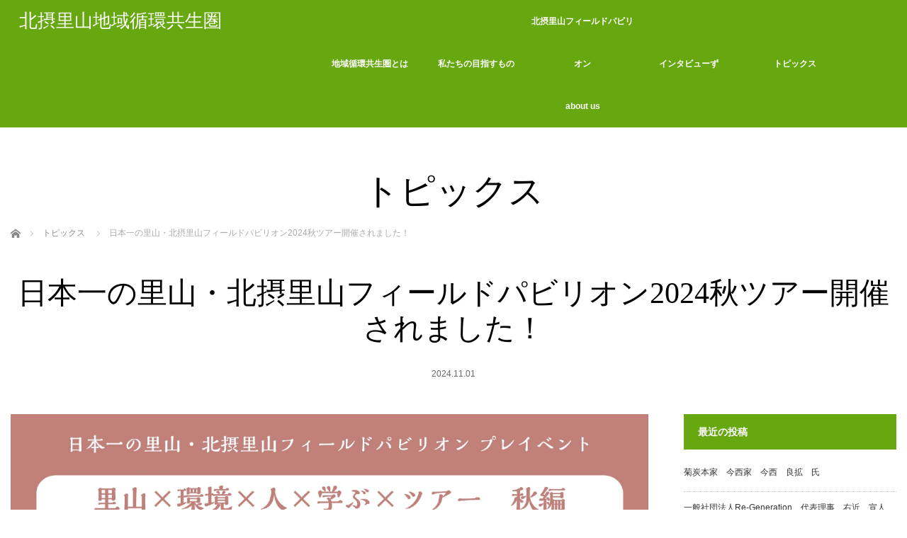

--- FILE ---
content_type: text/html; charset=UTF-8
request_url: https://hokuces.jp/news/satoyama_field_pavilion_autumn_tour/
body_size: 25746
content:
<!DOCTYPE html>
<html class="pc" lang="ja">
<head>
<meta charset="UTF-8">
<!--[if IE]><meta http-equiv="X-UA-Compatible" content="IE=edge"><![endif]-->
<meta name="viewport" content="width=device-width,initial-scale=1.0">
<title>日本一の里山・北摂里山フィールドパビリオン2024秋ツアー開催されました！ | 北摂里山地域循環共生圏(hokuCES)</title>
<meta name="description" content="『里山＊環境＊人＊学ぶ＊ツアー　秋編』は、好評のうちに無事開催されました！ご参加の皆様、ありがとうございました！（春ツアー開催の模様につきましては、こちらをご覧ください。">
<link rel="pingback" href="https://hokuces.jp/out/xmlrpc.php">
<link rel='dns-prefetch' href='//s.w.org' />
<link rel="alternate" type="application/rss+xml" title="北摂里山地域循環共生圏(hokuCES) &raquo; フィード" href="https://hokuces.jp/feed/" />
<link rel="alternate" type="application/rss+xml" title="北摂里山地域循環共生圏(hokuCES) &raquo; コメントフィード" href="https://hokuces.jp/comments/feed/" />
		<script type="text/javascript">
			window._wpemojiSettings = {"baseUrl":"https:\/\/s.w.org\/images\/core\/emoji\/12.0.0-1\/72x72\/","ext":".png","svgUrl":"https:\/\/s.w.org\/images\/core\/emoji\/12.0.0-1\/svg\/","svgExt":".svg","source":{"concatemoji":"https:\/\/hokuces.jp\/out\/wp-includes\/js\/wp-emoji-release.min.js?ver=5.2.21"}};
			!function(e,a,t){var n,r,o,i=a.createElement("canvas"),p=i.getContext&&i.getContext("2d");function s(e,t){var a=String.fromCharCode;p.clearRect(0,0,i.width,i.height),p.fillText(a.apply(this,e),0,0);e=i.toDataURL();return p.clearRect(0,0,i.width,i.height),p.fillText(a.apply(this,t),0,0),e===i.toDataURL()}function c(e){var t=a.createElement("script");t.src=e,t.defer=t.type="text/javascript",a.getElementsByTagName("head")[0].appendChild(t)}for(o=Array("flag","emoji"),t.supports={everything:!0,everythingExceptFlag:!0},r=0;r<o.length;r++)t.supports[o[r]]=function(e){if(!p||!p.fillText)return!1;switch(p.textBaseline="top",p.font="600 32px Arial",e){case"flag":return s([55356,56826,55356,56819],[55356,56826,8203,55356,56819])?!1:!s([55356,57332,56128,56423,56128,56418,56128,56421,56128,56430,56128,56423,56128,56447],[55356,57332,8203,56128,56423,8203,56128,56418,8203,56128,56421,8203,56128,56430,8203,56128,56423,8203,56128,56447]);case"emoji":return!s([55357,56424,55356,57342,8205,55358,56605,8205,55357,56424,55356,57340],[55357,56424,55356,57342,8203,55358,56605,8203,55357,56424,55356,57340])}return!1}(o[r]),t.supports.everything=t.supports.everything&&t.supports[o[r]],"flag"!==o[r]&&(t.supports.everythingExceptFlag=t.supports.everythingExceptFlag&&t.supports[o[r]]);t.supports.everythingExceptFlag=t.supports.everythingExceptFlag&&!t.supports.flag,t.DOMReady=!1,t.readyCallback=function(){t.DOMReady=!0},t.supports.everything||(n=function(){t.readyCallback()},a.addEventListener?(a.addEventListener("DOMContentLoaded",n,!1),e.addEventListener("load",n,!1)):(e.attachEvent("onload",n),a.attachEvent("onreadystatechange",function(){"complete"===a.readyState&&t.readyCallback()})),(n=t.source||{}).concatemoji?c(n.concatemoji):n.wpemoji&&n.twemoji&&(c(n.twemoji),c(n.wpemoji)))}(window,document,window._wpemojiSettings);
		</script>
		<style type="text/css">
img.wp-smiley,
img.emoji {
	display: inline !important;
	border: none !important;
	box-shadow: none !important;
	height: 1em !important;
	width: 1em !important;
	margin: 0 .07em !important;
	vertical-align: -0.1em !important;
	background: none !important;
	padding: 0 !important;
}
</style>
	<link rel='stylesheet' id='style-css'  href='https://hokuces.jp/out/wp-content/themes/venus_tcd038/style.css?ver=2.4' type='text/css' media='screen' />
<link rel='stylesheet' id='wp-block-library-css'  href='https://hokuces.jp/out/wp-includes/css/dist/block-library/style.min.css?ver=5.2.21' type='text/css' media='all' />
<link rel='stylesheet' id='tablepress-default-css'  href='https://hokuces.jp/out/wp-content/plugins/tablepress/css/default.min.css?ver=1.9.2' type='text/css' media='all' />
<script type='text/javascript' src='https://hokuces.jp/out/wp-includes/js/jquery/jquery.js?ver=1.12.4-wp'></script>
<script type='text/javascript' src='https://hokuces.jp/out/wp-includes/js/jquery/jquery-migrate.min.js?ver=1.4.1'></script>
<link rel='https://api.w.org/' href='https://hokuces.jp/wp-json/' />
<link rel="canonical" href="https://hokuces.jp/news/satoyama_field_pavilion_autumn_tour/" />
<link rel='shortlink' href='https://hokuces.jp/?p=1921' />
<link rel="alternate" type="application/json+oembed" href="https://hokuces.jp/wp-json/oembed/1.0/embed?url=https%3A%2F%2Fhokuces.jp%2Fnews%2Fsatoyama_field_pavilion_autumn_tour%2F" />
<link rel="alternate" type="text/xml+oembed" href="https://hokuces.jp/wp-json/oembed/1.0/embed?url=https%3A%2F%2Fhokuces.jp%2Fnews%2Fsatoyama_field_pavilion_autumn_tour%2F&#038;format=xml" />

<link rel="stylesheet" href="https://hokuces.jp/out/wp-content/plugins/count-per-day/counter.css" type="text/css" />

<script src="https://hokuces.jp/out/wp-content/themes/venus_tcd038/js/modernizr.js?ver=2.4"></script>
<script src="https://hokuces.jp/out/wp-content/themes/venus_tcd038/js/jscript.js?ver=2.4"></script>
<script src="https://hokuces.jp/out/wp-content/themes/venus_tcd038/js/comment.js?ver=2.4"></script>

<link rel="stylesheet" href="https://hokuces.jp/out/wp-content/themes/venus_tcd038/responsive.css?ver=2.4">

<link rel="stylesheet" href="https://hokuces.jp/out/wp-content/themes/venus_tcd038/japanese.css?ver=2.4">

<!--[if lt IE 9]>
<script src="https://hokuces.jp/out/wp-content/themes/venus_tcd038/js/html5.js?ver=2.4"></script>
<![endif]-->

<style type="text/css">

.pc #global_menu { margin-left:364.6px; }

a:hover, .post_content a:hover, #mobile_logo a:hover, #bread_crumb a:hover, #post_meta_top a:hover, #post_meta_bottom a:hover,
 .pc #global_menu > ul > li > a:hover, .pc #global_menu > ul > li.active > a, .pc #global_menu > ul > li.current-menu-item > a,
 #index_recent .index_recent_tab_content a:hover, #index_recent .index_recent_tab_content a.link:hover, #index_recent .index_recent_tab_content a.link:hover:after,
 #news_archive .title a:hover, #archive #post_list .title a:hover, #archive #post_list li .category a:hover, #related_post li a:hover .title,
#single_news_list .link:hover, #single_news_list .link:hover:after, .mobile #comment_header ul li a:hover, .mobile #comment_header ul li.comment_switch_active a,
.mobile #comment_header ul li.comment_switch_active a:hover, #footer_logo a:hover, .footer_headline, .footer_headline a, .footer_widget .collapse_category_list li a:hover, .footer_widget.styled_menu_widget .menu li a:hover, #bread_crumb li.home a:hover:before
 { color:#19915D; }

 a.menu_button:hover span, .pc #logo_image,
 .pc #global_menu ul ul a:hover, .pc #global_menu ul ul > li.active > a, .pc #global_menu ul ul li.current-menu-item > a,
 .flex-control-nav a:hover, .flex-control-nav a.flex-active, #load_post a:hover,
 #wp-calendar td a:hover, #wp-calendar #prev a:hover, #wp-calendar #next a:hover, .widget_search #search-btn input:hover, .widget_search #searchsubmit:hover, .side_widget.google_search #searchsubmit:hover,
 #submit_comment:hover, #post_pagination a:hover, #post_pagination p, .page_navi a:hover, .page_navi .current
 { background-color:#19915D; }

.mobile #global_menu li a:hover { background-color:#19915D !important; }

#comment_textarea textarea:focus, #guest_info input:focus
 { border-color:#19915D; }

.pc #header, .pc .home #header_inner, #footer, .pc .home.header_slide_down #header, .pc .home.header_slide_up #header,
 .pc #global_menu ul ul, .mobile #global_menu ul, .mobile a.menu_button.active,
 #comment_headline, #single_news_headline, #news_archive_headline, .side_headline,
 #archive ul.category li a.active, .brand_category_list li a.active
 { background-color:#67A811; }

.post_content a { color:#FF450D; }

#post_title { font-size:42px; }
.mobile #post_title { font-size:27.7px; }
.post_content, #previous_next_post .title { font-size:14px; }
#news_archive .title { font-size:32px; }
.mobile #news_archive .title { font-size:21.1px; }
.single-news #post_title { font-size:42px; }
.mobile .single-news #post_title { font-size:27.7px; }
.single-news .post_content { font-size:14px; }
.single-brand #post_title { font-size:42px; }
.mobile .single-brand #post_title { font-size:27.7px; }
.single-brand .post_content { font-size:14px; }
.home #post_list_type1 #post_list li .title { font-size:px; }
#archive #post_list li .title, #related_post li .title { font-size:16px; }

#index_grid .grid-item:hover { background-color:#000000; }
#index_grid .grid-item:hover .image { opacity:0.7; }
#archive #post_list li .image:hover { background-color:#000000; }
#archive #post_list li .image:hover img { opacity:0.7; }
#related_post li .image:hover { background-color:#000000; }
#related_post li .image:hover img { opacity:0.7; }
#news_archive .news_image:hover { background-color:#000000; }
#news_archive .news_image:hover img { opacity:0.7; }

#site_loader_spinner { border-top:3px solid rgba(25,145,93,0.2); border-right:3px solid rgba(25,145,93,0.2); border-bottom:3px solid rgba(25,145,93,0.2); border-left:3px solid #19915D; }




</style>


<style type="text/css"></style><style type="text/css">.broken_link, a.broken_link {
	text-decoration: line-through;
}</style>		<style type="text/css" id="wp-custom-css">
			#ez-toc-container {
display: block !important;
width: 100% !important;
background: #fff;
border: 1px solid #ccc;
font-size: 95%;
box-sizing: border-box;
line-height: 1.4;
margin: 36px auto;
padding: 1em 2em;
}
		</style>
		</head>
<body class="news-template-default single single-news postid-1921">

<div id="site_loader_overlay"><div id="site_loader_spinner">Loading</div></div>
<div id="site_wrap" class="hide">

 
 <div id="header">
  <div id="header_inner" class="clearfix">
   <!-- logo -->
   <div id='logo_text'>
<h1 id="logo" class="serif"><a href="https://hokuces.jp/">北摂里山地域循環共生圏</a></h1>
</div>
   <div id="mobile_logo" class="mobile_logo_left serif"><a href="https://hokuces.jp/"><img src="https://hokuces.jp/out/wp-content/uploads/2019/07/スクリーンショット-2019-07-24-16.50.39.png" alt="北摂里山地域循環共生圏(hokuCES)" title="北摂里山地域循環共生圏(hokuCES)" /></a></div>
   
   <!-- global menu -->
      <a href="#" class="menu_button" title="メニュー"><span></span><span></span><span></span></a>
   <div id="global_menu" class="clearfix">
    <ul id="menu-menu-1" class="menu"><li id="menu-item-23" class="menu-item menu-item-type-post_type menu-item-object-page menu-item-23"><a href="https://hokuces.jp/concept/">地域循環共生圏とは</a></li>
<li id="menu-item-22" class="menu-item menu-item-type-post_type menu-item-object-page menu-item-has-children menu-item-22"><a href="https://hokuces.jp/object/">私たちの目指すもの</a>
<ul class="sub-menu">
	<li id="menu-item-74" class="menu-item menu-item-type-post_type menu-item-object-page menu-item-74"><a href="https://hokuces.jp/sunlight/">①太陽光発電と農業の両立</a></li>
	<li id="menu-item-73" class="menu-item menu-item-type-post_type menu-item-object-page menu-item-73"><a href="https://hokuces.jp/baiomass/">②バイオマスの有効利用</a></li>
	<li id="menu-item-72" class="menu-item menu-item-type-post_type menu-item-object-page menu-item-72"><a href="https://hokuces.jp/people/">③地域交通システムの構築</a></li>
	<li id="menu-item-75" class="menu-item menu-item-type-post_type menu-item-object-page menu-item-75"><a href="https://hokuces.jp/food/">④食の地産地消</a></li>
	<li id="menu-item-71" class="menu-item menu-item-type-post_type menu-item-object-page menu-item-71"><a href="https://hokuces.jp/nature/">⑤森林・里山の保全</a></li>
	<li id="menu-item-70" class="menu-item menu-item-type-post_type menu-item-object-page menu-item-70"><a href="https://hokuces.jp/education/">⑥教育（体験型学習プログラムの作成と運営）</a></li>
	<li id="menu-item-69" class="menu-item menu-item-type-post_type menu-item-object-page menu-item-69"><a href="https://hokuces.jp/sightseeing/">⑦観光（都市住民や観光客の取り込み）</a></li>
	<li id="menu-item-198" class="menu-item menu-item-type-post_type menu-item-object-page menu-item-198"><a href="https://hokuces.jp/total/">⑧全体調整（活動間の連携促進）</a></li>
</ul>
</li>
<li id="menu-item-1737" class="menu-item menu-item-type-post_type menu-item-object-page menu-item-1737"><a href="https://hokuces.jp/hokusetsusatoyamafp/">北摂里山フィールドパビリオン</a></li>
<li id="menu-item-132" class="menu-item menu-item-type-custom menu-item-object-custom menu-item-has-children menu-item-132"><a href="https://hokuces.jp/category/interviews/">インタビューず</a>
<ul class="sub-menu">
	<li id="menu-item-125" class="menu-item menu-item-type-custom menu-item-object-custom menu-item-125"><a href="https://hokuces.jp/category/sunlight//">太陽光発電と農業の両立</a></li>
	<li id="menu-item-127" class="menu-item menu-item-type-custom menu-item-object-custom menu-item-127"><a href="https://hokuces.jp/category/biomass/">バイオマスの有効利用</a></li>
	<li id="menu-item-128" class="menu-item menu-item-type-custom menu-item-object-custom menu-item-128"><a href="https://hokuces.jp/category/traffic/">地域交通システムの構築</a></li>
	<li id="menu-item-124" class="menu-item menu-item-type-custom menu-item-object-custom menu-item-124"><a href="https://hokuces.jp/category/food/">食の地産地消</a></li>
	<li id="menu-item-126" class="menu-item menu-item-type-custom menu-item-object-custom menu-item-126"><a href="https://hokuces.jp/category/nature/">森林・里山の保全</a></li>
	<li id="menu-item-199" class="menu-item menu-item-type-custom menu-item-object-custom menu-item-199"><a href="https://hokuces.jp/category/education/">教育</a></li>
	<li id="menu-item-200" class="menu-item menu-item-type-custom menu-item-object-custom menu-item-200"><a href="https://hokuces.jp/category/sightseeing/">観光</a></li>
	<li id="menu-item-146" class="menu-item menu-item-type-custom menu-item-object-custom menu-item-146"><a href="https://hokuces.jp/category/total/">全体調整</a></li>
	<li id="menu-item-129" class="menu-item menu-item-type-custom menu-item-object-custom menu-item-129"><a href="https://hokuces.jp/category/nishitani/">西谷地区</a></li>
	<li id="menu-item-131" class="menu-item menu-item-type-custom menu-item-object-custom menu-item-131"><a href="https://hokuces.jp/category/nakatani/">中谷地区</a></li>
	<li id="menu-item-130" class="menu-item menu-item-type-custom menu-item-object-custom menu-item-130"><a href="https://hokuces.jp/category/higashidani/">東谷地区</a></li>
</ul>
</li>
<li id="menu-item-147" class="menu-item menu-item-type-custom menu-item-object-custom menu-item-147"><a href="https://hokuces.jp/news/">トピックス</a></li>
<li id="menu-item-99" class="menu-item menu-item-type-post_type menu-item-object-page menu-item-has-children menu-item-99"><a href="https://hokuces.jp/about-us/">about us</a>
<ul class="sub-menu">
	<li id="menu-item-98" class="menu-item menu-item-type-post_type menu-item-object-page menu-item-98"><a href="https://hokuces.jp/ask/">お問い合わせ</a></li>
</ul>
</li>
</ul>   </div>
     </div><!-- END #header_inner -->
 </div><!-- END #header -->

 <div id="contents">
  <div id="contents_inner" class="clearfix">


<h2 class="title serif">トピックス</h2>


<ul id="bread_crumb" class="clearfix">
 <li itemscope="itemscope" itemtype="http://data-vocabulary.org/Breadcrumb" class="home"><a itemprop="url" href="https://hokuces.jp/"><span itemprop="title">ホーム</span></a></li>
 <li itemscope="itemscope" itemtype="http://data-vocabulary.org/Breadcrumb"><a itemprop="url" href="https://hokuces.jp/news/"><span itemprop="title">トピックス</span></a></li>
 <li class="last">日本一の里山・北摂里山フィールドパビリオン2024秋ツアー開催されました！</li>

</ul>


<h3 id="post_title" class="serif">日本一の里山・北摂里山フィールドパビリオン2024秋ツアー開催されました！</h3>

<ul id="post_meta_top" class="clearfix">
 <li class="post_date"><time class="entry-date updated" datetime="2024-11-07T21:57:31+09:00">2024.11.01</time></li>
</ul>


<div id="main_col">

 
 <div id="article">

    <div class="post_image">
   <img width="1241" height="1754" src="https://hokuces.jp/out/wp-content/uploads/2024/07/プレツアー秋編最終印刷版-preview-_page-0001.jpg" class="attachment-post-thumbnail size-post-thumbnail wp-post-image" alt="" srcset="https://hokuces.jp/out/wp-content/uploads/2024/07/プレツアー秋編最終印刷版-preview-_page-0001.jpg 1241w, https://hokuces.jp/out/wp-content/uploads/2024/07/プレツアー秋編最終印刷版-preview-_page-0001-212x300.jpg 212w, https://hokuces.jp/out/wp-content/uploads/2024/07/プレツアー秋編最終印刷版-preview-_page-0001-768x1085.jpg 768w, https://hokuces.jp/out/wp-content/uploads/2024/07/プレツアー秋編最終印刷版-preview-_page-0001-725x1024.jpg 725w, https://hokuces.jp/out/wp-content/uploads/2024/07/プレツアー秋編最終印刷版-preview-_page-0001-1000x1413.jpg 1000w, https://hokuces.jp/out/wp-content/uploads/2024/07/プレツアー秋編最終印刷版-preview-_page-0001-708x1000.jpg 708w" sizes="(max-width: 1241px) 100vw, 1241px" />  </div>
  
  <div class="post_content clearfix">
   <h2 style="text-align: center;">『里山＊環境＊人＊学ぶ＊ツアー　秋編』は、好評のうちに無事開催されました！</h2>
<h2 style="text-align: center;">ご参加の皆様、ありがとうございました！</h2>
<p style="text-align: center;"><iframe title="YouTube video player" src="https://www.youtube.com/embed/OSrpWw_Lef4?si=ys_gvzOtr1f-uP4x" width="560" height="315" frameborder="0" allowfullscreen="allowfullscreen"></iframe></p>
<p style="text-align: center;">（春ツアー開催の模様につきましては、<a href="https://www.youtube.com/watch?v=difzn9odQ4A&amp;feature=youtu.be">こちら</a>をご覧ください。）<br />
（「日本一の里山・北摂里山フィールドパビリオン」につきましては、<a href="https://hokuces.jp/hokusetsusatoyamafp/">こちら</a>をご参照ください。）</p>
<p style="text-align: center;">日本一の里山・北摂里山フィールドパビリオン実行委員会一同</p>
     </div>

 </div><!-- END #article -->

 
  <div id="single_news_list" class="clearfix">
  <h3 id="single_news_headline">トピックス</h3>
  <ol>
      <li class="clearfix"><time class="date entry-date updated" datetime="2025-11-21T13:24:37+09:00">2025.06.16</time><a class="title" href="https://hokuces.jp/news/zgeneration/">「ひょうごZ世代　里山・里海環境リーダー育成プログラム」事業に連携し、 里山フィールドワークを実施いたしました！</a></li>
      <li class="clearfix"><time class="date entry-date updated" datetime="2024-12-13T19:25:25+09:00">2024.12.12</time><a class="title" href="https://hokuces.jp/news/no1satoyamafp/">日本一の里山・北摂里山フィールドパビリオン プレイベント　「里山×環境×人×語る×イベント」開催されました！</a></li>
      <li class="clearfix"><time class="date entry-date updated" datetime="2024-11-07T21:57:31+09:00">2024.11.01</time><a class="title" href="https://hokuces.jp/news/satoyama_field_pavilion_autumn_tour/">日本一の里山・北摂里山フィールドパビリオン2024秋ツアー開催されました！</a></li>
      <li class="clearfix"><time class="date entry-date updated" datetime="2024-04-22T19:18:28+09:00">2024.04.03</time><a class="title" href="https://hokuces.jp/news/hokusetsusatoyamafp2024springtour/">日本一の里山・北摂里山フィールドパビリオン2024春ツアーが　開催されました！</a></li>
      <li class="clearfix"><time class="date entry-date updated" datetime="2024-01-24T15:58:03+09:00">2023.12.22</time><a class="title" href="https://hokuces.jp/news/preevent1210/">日本一の里山・北摂里山フィールドパビリオンプレイベント　　開催されました！</a></li>
     </ol>
  <a class="link" href="https://hokuces.jp/news/">これまでのお知らせ</a>
 </div><!-- END #single_news_list -->
 
</div><!-- END #main_col -->


 
              <div id="side_col">
       		<div class="side_widget widget_recent_entries" id="recent-posts-3">
		<h3 class="side_headline">最近の投稿</h3>		<ul>
											<li>
					<a href="https://hokuces.jp/2025/07/23/mr_yosihiro_imanishi/">菊炭本家　今西家　今西　良拡　氏</a>
									</li>
											<li>
					<a href="https://hokuces.jp/2025/04/16/re-generation/">一般社団法人Re-Generation　代表理事　右近　宣人　氏</a>
									</li>
											<li>
					<a href="https://hokuces.jp/2024/09/03/hso/">ひょうご持続可能地域づくり機構　事務局長　中川　貴美子　氏</a>
									</li>
											<li>
					<a href="https://hokuces.jp/2024/08/22/iges_krc/">公益財団法人 地球環境戦略研究機関　プログラムディレクター　小嶋　公史　氏 </a>
									</li>
											<li>
					<a href="https://hokuces.jp/2024/08/16/ten/">宝塚エコネット 代表　梶原　暢元　氏　</a>
									</li>
					</ul>
		</div>
<div class="side_widget widget_categories" id="categories-4">
<h3 class="side_headline">カテゴリー</h3>		<ul>
				<li class="cat-item cat-item-4"><a href="https://hokuces.jp/category/interviews/">インタビューず</a>
</li>
	<li class="cat-item cat-item-5"><a href="https://hokuces.jp/category/sunlight/">太陽光発電と農業の両立</a>
</li>
	<li class="cat-item cat-item-3"><a href="https://hokuces.jp/category/biomass/">バイオマスの有効活用</a>
</li>
	<li class="cat-item cat-item-13"><a href="https://hokuces.jp/category/traffic/">地域交通システムの構築</a>
</li>
	<li class="cat-item cat-item-6"><a href="https://hokuces.jp/category/food/">食の地産地消</a>
</li>
	<li class="cat-item cat-item-14"><a href="https://hokuces.jp/category/nature/">森林・里山の保全</a>
</li>
	<li class="cat-item cat-item-15"><a href="https://hokuces.jp/category/education/">教育</a>
</li>
	<li class="cat-item cat-item-16"><a href="https://hokuces.jp/category/sightseeing/">観光</a>
</li>
	<li class="cat-item cat-item-17"><a href="https://hokuces.jp/category/total/">全体調整</a>
</li>
	<li class="cat-item cat-item-9"><a href="https://hokuces.jp/category/nishitani/">西谷地区</a>
</li>
	<li class="cat-item cat-item-11"><a href="https://hokuces.jp/category/nakatani/">中谷地区</a>
</li>
	<li class="cat-item cat-item-10"><a href="https://hokuces.jp/category/higashidani/">東谷地区</a>
</li>
		</ul>
			</div>
      </div>
        
 

  </div><!-- END #contents_inner -->
 </div><!-- END #contents -->

 <div id="footer">
  <div id="footer_inner" class="clearfix">

   <div id="footer_logo" class="serif"><a href="https://hokuces.jp/">北摂里山地域循環共生圏(hokuCES)</a></div>

   <div class="footer_contents clearfix">
       </div>

   <!-- social button -->
      <ul class="clearfix" id="footer_social_link">
                    <li class="rss"><a class="target_blank" href="https://hokuces.jp/feed/"><span class="f_rss"></span></a></li>
       </ul>
   
      <div id="footer_company_name">連絡先：公益財団法人 地球環境戦略研究機関 関⻄研究センター内</div>
         <div id="footer_company_address">〒651-0073 兵庫県神戸市中央区脇浜海岸通1-5-2</div>
   
  </div><!-- END #footer_inner -->
 </div><!-- END #footer -->


 <div id="footer_bottom">
  <div id="footer_bottom_inner">

   <p id="copyright">Copyright &copy;&nbsp;2026 <a href="https://hokuces.jp/">北摂里山地域循環共生圏(hokuCES)</a> All rights reserved.</p>

  </div>
 </div>

 <div id="return_top">
  <a href="#header_top"><span>PAGE TOP</span></a>
 </div>

</div>

<script type="text/javascript">
jQuery(document).ready(function($){
  var timer = null;

  $(window).load(function(){
    if (timer !== null) {
      clearTimeout(timer);
    }
    $('#site_wrap').removeClass('hide');
    $(window).trigger('resize');
    
    $('#site_loader_spinner').delay(600).fadeOut(400);
    $('#site_loader_overlay').delay(900).fadeOut(800);
  });

  timer = setTimeout(function(){
    $('#site_wrap').removeClass('hide');
    $(window).trigger('resize');
    
    $('#site_loader_spinner').delay(600).fadeOut(400);
    $('#site_loader_overlay').delay(900).fadeOut(800);
  }, 3000);
});
</script>

  <!-- facebook share button code -->
 <div id="fb-root"></div>
 <script>
 (function(d, s, id) {
   var js, fjs = d.getElementsByTagName(s)[0];
   if (d.getElementById(id)) return;
   js = d.createElement(s); js.id = id;
   js.async = true;
   js.src = "//connect.facebook.net/ja_JP/sdk.js#xfbml=1&version=v2.5";
   fjs.parentNode.insertBefore(js, fjs);
 }(document, 'script', 'facebook-jssdk'));
 </script>
 
<script type='text/javascript' src='https://hokuces.jp/out/wp-includes/js/comment-reply.min.js?ver=5.2.21'></script>
<script type='text/javascript' src='https://hokuces.jp/out/wp-includes/js/wp-embed.min.js?ver=5.2.21'></script>
</body>
</html>
